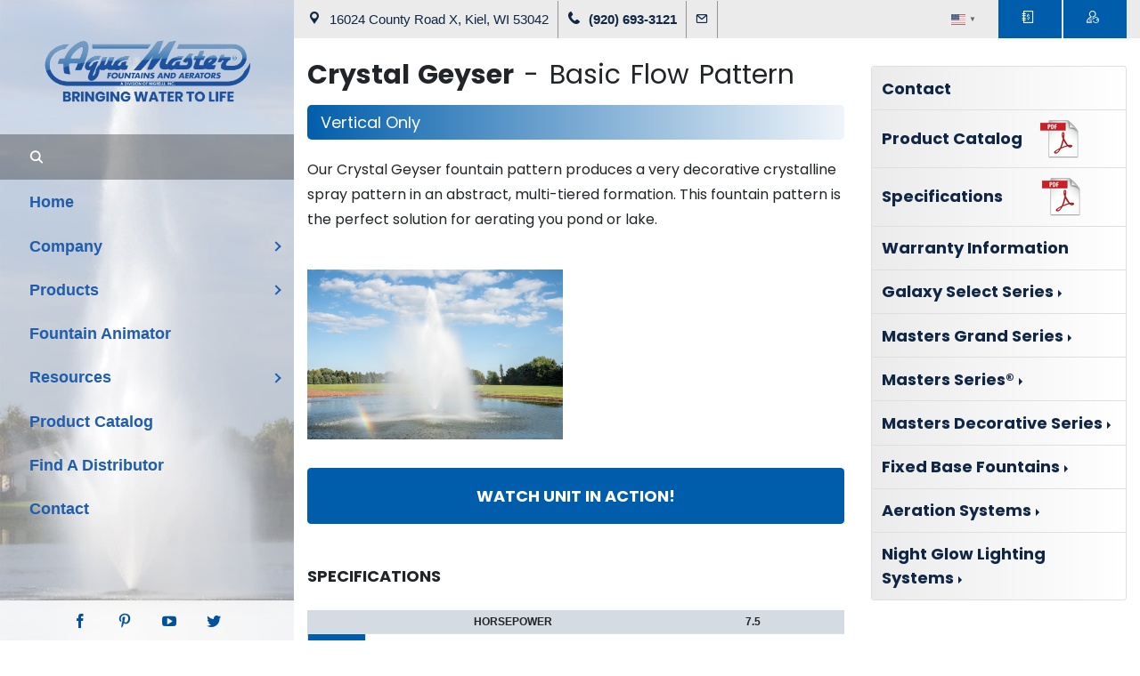

--- FILE ---
content_type: text/css
request_url: https://www.aquamasterfountains.com/wp-content/uploads/wtfdivi/wp_head.css?ver=1565296245
body_size: 124
content:
.et_pb_blurb_position_left .et_pb_main_blurb_image{width:96px !important}.et_pb_blurb_position_left img{height:96px !important}.et_pb_blurb_position_left .et-pb-icon{font-size:96px !important}.et_pb_slide_image,.et_pb_slide:first-child .et_pb_slide_image img.active{-webkit-animation-duration:0s !important;animation-duration:0s !important}.et_pb_slider:not(.et_pb_post_slider) .et-pb-controllers a{background-color:transparent;border:1px solid #fff}

--- FILE ---
content_type: text/css
request_url: https://www.aquamasterfountains.com/wp-content/plugins/our-staff/css/style.css?ver=6.4.7
body_size: 24
content:

.staff-list .list-group-item {
  padding-left: 50px;
}

.staff-list .list-group-item .icon {
  position: absolute;
  top: 12px;
  left: 20px;
  line-height: 1.5;
}


--- FILE ---
content_type: text/css
request_url: https://www.aquamasterfountains.com/wp-content/plugins/slick-slider/css/style.css?ver=6.4.7
body_size: 45
content:
.slide-content {
  background-position: center;
  background-size: cover;
  padding-top: 512px;
}

@media only screen and (max-width: 768px) {
  .slide-content {
    padding-top: 460px;    
  }
}


--- FILE ---
content_type: text/css
request_url: https://www.aquamasterfountains.com/wp-content/plugins/superfly-menu/css/superfly-menu.css?ver=6.4.7
body_size: 10197
content:
body {
    overflow-x: hidden;
}

.superfly-on #sfm-sidebar {
    display: block;
}
#sfm-sidebar ol, #sfm-sidebar ul {
    list-style: none;
}
#sfm-sidebar a {
    outline: 0;
}

#sfm-sidebar {
    margin: 0;
    padding: 0;
    border: 0;
    /*width: 250px;*/
    font-size: 100%;
    font: inherit;
    vertical-align: baseline;
    text-align: left;
    position: fixed;
    top: 0;
    bottom: 0;
    left: 0;
    min-height: 100%;
    line-height: 1;
    display: none;
    z-index: 3000001;
    -webkit-font-smoothing: antialiased;
    -moz-osx-font-smoothing: grayscale;
    /* text-rendering: optimizeLegibility; */
    /* -webkit-backface-visibility: hidden; */
    -webkit-transition: none;
    transition: none;
    -webkit-transition-delay: .05s;
    transition-delay: .05s;
    /* -webkit-tap-highlight-color: rgba(0,0,0,0); */
}


.sfm-sub-swipe #sfm-sidebar,
.sfm-sub-dropdown #sfm-sidebar {
    overflow: hidden;
}

#sfm-sidebar.sfm-transitions-enabled,
.sfm-sidebar-always #sfm-sidebar,
.sfm-view-level-custom,
.sfm-scroll-wrapper,
.sfm-transitions-enabled .sfm-sidebar-bg {
    -webkit-backface-visibility: hidden;
    -webkit-transition: -webkit-transform  0.25s cubic-bezier(0.215, 0.061, 0.355, 1), background  0.25s cubic-bezier(0.215, 0.061, 0.355, 1), opacity 0.2s cubic-bezier(0.215, 0.061, 0.355, 1);
    transition: transform  0.25s cubic-bezier(0.215, 0.061, 0.355, 1), background  0.25s cubic-bezier(0.215, 0.061, 0.355, 1), opacity 0.2s cubic-bezier(0.215, 0.061, 0.355, 1);
    -webkit-transition-delay: .05s;
    transition-delay: .05s;
}

.sfm-pos-right #sfm-sidebar {
    right: 0;
    left: auto;
}
/*html {
    overflow-x: hidden !important;
    position: relative !important;
}*/
body.sfm-sidebar-push > *,
body.sfm-sidebar-sub-push > *,
body.sfm-blur > *{
    -webkit-backface-visibility: hidden;
    transition: all 0.3s cubic-bezier(0.215, 0.061, 0.355, 1);
    -webkit-transition: all 0.3s cubic-bezier(0.215, 0.061, 0.355, 1);
    -webkit-transition-delay: .05s;
    transition-delay: .05s;
    /*position: relative;*/
}

@media only screen and (max-width: 585px) {
    .sfm-sidebar-always > * {
        -webkit-backface-visibility: hidden;
        transition: all 0.3s cubic-bezier(0.215, 0.061, 0.355, 1);
        -webkit-transition: all 0.3s cubic-bezier(0.215, 0.061, 0.355, 1);
        -webkit-transition-delay: .05s;
        transition-delay: .05s;
        /*position: relative;*/
    }
}

body.sfm-blur.sfm-body-pushed > * {
     -webkit-filter: blur(2px);
    filter: blur(2px);
}

body.sfm-blur #sfm-body-bg,
body.sfm-blur #sfm-sidebar,
body.sfm-blur #sfm-overlay-wrapper,
body.sfm-blur #sfm-mob-navbar {
     -webkit-filter: none;
     filter: none;
}

.sfm-style-full.sfm-body-pushed {
    /*overflow: hidden;*/
}


.sfm-style-full #sfm-sidebar {

}

.sfm-sidebar-slide #sfm-sidebar:not(.sfm-fully-hidden),
.sfm-sidebar-push #sfm-sidebar:not(.sfm-fully-hidden) {
    box-shadow: 0 0 35px 3px rgba(0, 0, 0, 0.33);
}

.sfm-style-skew.sfm-sidebar-slide #sfm-sidebar,
.sfm-sidebar-push.sfm-sidebar-slide #sfm-sidebar {
    box-shadow: none;
}

#sfm-sidebar.sfm-sidebar-exposed,
#sfm-sidebar.sfm-sidebar-exposed .sfm-menu-level-0 > li,
.sfm-sidebar-always #sfm-sidebar .sfm-menu-level-0 > li {
    -webkit-transform: translate(0,0) !important;
    transform: translate(0,0)!important;
    -webkit-transform: translate3d(0,0,0)!important;
    transform: translate3d(0,0,0)!important;
}

@media only screen and (min-width: 586px) {
    .sfm-pos-right .sfm-sidebar-always #sfm-sidebar {
        -webkit-transform: translate(0,0) !important;
        transform: translate(0,0)!important;
        -webkit-transform: translate3d(0,0,0)!important;
        transform: translate3d(0,0,0)!important;
    }
}
#sfm-sidebar .sfm-menu-level-0 > li {
    -webkit-transform: translate(-30px,0);
    transform: translate(-30px,0);
    -webkit-transform: translate3d(-30px,0,0);
    transform: translate3d(-30px,0,0);
}
.sfm-pos-right #sfm-sidebar .sfm-menu-level-0 > li {
    -webkit-transform: translate(30px,0);
    transform: translate(30px,0);
    -webkit-transform: translate3d(30px,0,0);
    transform: translate3d(30px,0,0);
}


#sfm-sidebar.sfm-compact-footer .sfm-social {
    margin-top: 30px;
    margin-bottom: 10px;
    position: relative;
}

@media screen and (max-width: 480px) {
    #sfm-sidebar.sfm-compact-header .sfm-logo img {
        max-height: 75px;
    }
}


@-webkit-keyframes item-in {
    from {
        left: -100%;
        opacity: 0;
    }
    to {
        left: 0;
        opacity: 1;
    }
}

@keyframes item-in {
    from {
        left: -100%;
        opacity: 0;
    }
    to {
        left: 0;
        opacity: 1;
    }
}
@media only screen and (max-width: 585px) {
    #sfm-sidebar:after {
        display: none;
    }
}
.sfm-view-pushed-1 #sfm-sidebar:after {
    z-index: -800;
}
.sfm-pos-right #sfm-sidebar:after {
    left: -3px;
    right: 0;
}

/***/

#sfm-marker {
    display: none !important;
}

.sfm-rollback {
    cursor: pointer;
    z-index: 3000000;
    opacity: 0;
    -ms-filter: "progid:DXImageTransform.Microsoft.Alpha(Opacity=100)";
    -webkit-backface-visibility: hidden;
    -webkit-transition: all 0.4s cubic-bezier(0.215, 0.061, 0.355, 1);
    transition: all 0.4s cubic-bezier(0.215, 0.061, 0.355, 1);
    -webkit-transition-delay: .05s;
    transition-delay: .05s;
    -webkit-font-smoothing: antialiased;
    color: #a4a4a4;
    font-size: 10px;
    height: 100%;
    line-height: 30px;
    /*padding-left: 10px;*/
    position: fixed;
    /*right: -40px;*/
    left: 0;
    top: 0px;
    text-align: center;
    text-transform: uppercase;
    width: 40px;
}

.superfly-on .sfm-rollback {
    opacity: 1;
}

.sfm-rollback.sfm-fixed {
    position: absolute;
}
.sfm-pos-right .sfm-rollback{
    right:0;
    left: auto;
}
@media only screen and (min-width: 586px) {
    .sfm-sidebar-always .sfm-rollback {
        display: none !important;
    }
}
.sfm-logo {
    text-align: center;
    position: absolute;
    top: 40px;
    left: 0;
    width: 100%;
    padding: 0 30px;
    box-sizing: border-box;
    z-index: 10000;
}
.sfm-logo img {
    max-width: 100%;
    display: inline-block;
}

.sfm-style-full .sfm-logo img {
    max-width: 200px;
}
#sfm-sidebar li.sfm-has-child-menu > ul.sfm-child-menu {
    display: none;
    box-sizing: border-box;
    /*Compatibility with Superfish*/
    position: relative !important;
    left: 0 !important;
    top:0 !important;
    width:100% !important;
    box-shadow: none !important;
}


#sfm-sidebar.sfm-compact .sfm-scroll-wrapper {
    height: 100%;
    -webkit-overflow-scrolling : touch;
}
#sfm-sidebar .sfm-scroll-wrapper {
    width: 100%;
    overflow: hidden;
    height: 100%;
    position: relative;
     z-index: 2;
}
#sfm-sidebar .sfm-scroll {
    width: 100%;
    padding-right: 30px;
    overflow: auto;
    overflow-x: hidden;
    height: 100%;
    box-sizing: content-box;
}

/*.sfm-style-skew #sfm-sidebar .sfm-menu li:after,*/
#sfm-sidebar .sfm-menu .sfm-chapter:after {
    display: none;
}

/*.sfm-style-skew #sfm-sidebar .sfm-menu li > a:before {
    background: none;
    display: none !important;
}*/

.sfm-pos-right .sfm-style-skew #sfm-sidebar .sfm-sidebar-close {
    float: right;
}

.sfm-pos-left .sfm-style-skew #sfm-sidebar .sfm-social {
    text-align: left;
}

.sfm-pos-right .sfm-style-skew #sfm-sidebar .sfm-social {
    text-align: right;
    left: initial;
    right: 0;
}
.sfm-style-skew #sfm-sidebar .sfm-nav {
    /*height: auto;*/
    max-height: none;
    margin-top: 0px;
}

.sfm-style-skew #sfm-sidebar.sfm-hl-text .sfm-nav a,
.sfm-style-skew #sfm-sidebar.sfm-hl-strike .sfm-nav a{
    padding-left: 0 !important;
    padding-right: 0 !important;
}

.sfm-pos-right .sfm-style-skew #sfm-sidebar .sfm-logo,
.sfm-pos-right .sfm-style-skew #sfm-sidebar .sfm-nav {
    clear: both;
}

/*
.sfm-pos-left .sfm-style-skew #sfm-sidebar .sfm-logo,
.sfm-pos-left .sfm-style-skew #sfm-sidebar .sfm-social,
.sfm-pos-left .sfm-style-skew #sfm-sidebar .sfm-menu li a,
.sfm-pos-left .sfm-style-skew #sfm-sidebar .sfm-menu .sfm-chapter {
    text-align: left;
}

.sfm-pos-right .sfm-style-skew #sfm-sidebar .sfm-logo,
.sfm-pos-right .sfm-style-skew #sfm-sidebar .sfm-social,
.sfm-pos-right .sfm-style-skew #sfm-sidebar .sfm-menu li a,
.sfm-pos-right .sfm-style-skew #sfm-sidebar .sfm-menu .sfm-chapter,
.sfm-pos-right .sfm-style-skew #sfm-sidebar .textwidget,
.sfm-pos-right .sfm-style-skew #sfm-sidebar .sfm-widget {
    text-align: right;
}
*/

.sfm-style-skew #sfm-sidebar.sfm-theme-bottom .sfm-menu {
    clear: both;
}
.sfm-style-skew #sfm-sidebar.sfm-theme-bottom .sfm-search-form {
    width: 75%;
    float: right;
}
.sfm-style-skew #sfm-sidebar.sfm-theme-bottom .sfm-logo {
    max-width: 75%;
}

/*.sfm-style-skew #sfm-sidebar .sfm-menu li a,
.sfm-style-skew #sfm-sidebar .sfm-chapter,
.sfm-style-skew #sfm-sidebar .sfm-widget-area {
    padding-left: 0 !important;
    padding-right: 0 !important;
}*/

/*.sfm-pos-left .sfm-style-skew #sfm-sidebar .sfm-social,*/
.sfm-pos-left .sfm-style-skew #sfm-sidebar .sfm-logo,
.sfm-pos-left .sfm-style-skew #sfm-sidebar.sfm-theme-top .sfm-nav,
.sfm-pos-left .sfm-style-skew.sfm-sidebar-always #sfm-sidebar .sfm-nav,
.sfm-pos-left .sfm-style-skew #sfm-sidebar.sfm-theme-bottom .sfm-nav,
.sfm-pos-left .sfm-style-skew #sfm-sidebar .sfm-copy {
    padding-left: 10%;
    /*width: auto;*/
}

.sfm-pos-left .sfm-style-skew #sfm-sidebar .sfm-logo {
    width: 100%;
}

.sfm-pos-left .sfm-style-skew #sfm-sidebar .sfm-social {
    /*padding-left: calc(10% - 9px);*/
}
/*.sfm-pos-right .sfm-style-skew #sfm-sidebar .sfm-social,*/
.sfm-pos-right .sfm-style-skew #sfm-sidebar.sfm-compact .sfm-logo,
.sfm-pos-right .sfm-style-skew #sfm-sidebar.sfm-sidebar-exposed.sfm-theme-top .sfm-nav,
.sfm-pos-right .sfm-style-skew.sfm-sidebar-always #sfm-sidebar .sfm-nav,
.sfm-pos-right .sfm-style-skew #sfm-sidebar.sfm-sidebar-exposed.sfm-theme-bottom .sfm-nav,
.sfm-pos-right .sfm-style-skew #sfm-sidebar.sfm-sidebar-exposed .sfm-copy {
    padding-right: 10%;
    padding-left: 0;
    /*width: auto;*/
}
.sfm-pos-right .sfm-style-skew #sfm-sidebar .sfm-social {
    /*padding-right: calc(10% - 9px);*/
}
.sfm-pos-right .sfm-style-skew #sfm-sidebar .sfm-logo {
    padding-left: 30px !important;
    float: right;
}
.sfm-style-skew #sfm-sidebar.sfm-theme-top .sfm-social {
    display: block;
    width: 100%;
}
.sfm-pos-right .sfm-style-skew #sfm-sidebar.sfm-theme-top .sfm-social {
    float: right;
}

.sfm-pos-left .sfm-theme-bottom .sfm-scroll{}

.sfm-style-full #sfm-sidebar .sfm-scroll {
    /*padding-right: 0;*/
    width: 100vw; /* fix for width calculation bug */
    position: relative;
}
/*
.sfm-style-full #sfm-sidebar .sfm-no-image {
    display: none;
}

.sfm-style-full .sfm-no-image + .sfm-nav {
    margin-top: 0 !important;
}
*/
#sfm-sidebar .sfm-nav {
    position: absolute;
    height: 100%;
    z-index: 999;
    min-height: 50vh;
    max-height: 100%;
    /*overflow: auto;*/
    /*overflow-x: hidden;*/
    width: 100%;
    top: 0;
    left: 0;
}
@media only screen and (max-width: 585px) {
    #sfm-sidebar .sfm-nav {
        min-height: 0 !important;
    }
}
#sfm-sidebar .sfm-scroll-wrapper::-webkit-scrollbar {
    display: none;
}

#sfm-sidebar ul {
    margin: 0;
    padding: 0;
}

#sfm-sidebar .sfm-va-middle {
    display: table-cell;
    vertical-align: middle;
    width: 100%;
    height: 100%;
    padding: 0 0 0 0;
    margin: 0;
    position: relative;
    z-index: 2222;
}

@media only screen and (max-width: 585px) {
    #sfm-sidebar .sfm-va-middle {
        display: block;
        height: auto;
        margin-top: 0px;
    }
}

#sfm-sidebar .sfm-menu-level-0 > li {
    opacity: 0;
    -webkit-transition: -webkit-transform 0.3s cubic-bezier(0.215, 0.061, 0.355, 1), opacity 0.4s cubic-bezier(0.215, 0.061, 0.355, 1);
    transition: transform 0.3s cubic-bezier(0.215, 0.061, 0.355, 1), opacity 0.4s cubic-bezier(0.215, 0.061, 0.355, 1);
}

#sfm-sidebar.sfm-sidebar-exposed .sfm-menu-level-0 > li, .sfm-sidebar-always #sfm-sidebar .sfm-menu-level-0 > li{
    opacity: 1;
}
#sfm-sidebar.sfm-sidebar-exposed .sfm-menu-level-0 .sfm-chapter {
    opacity: 0.75;
}
#sfm-sidebar.sfm-sidebar-exposed .sfm-menu-level-0 > li:nth-child(1) {
    transition-delay: .2s;
    -webkit-transition-delay: .2s;
}
#sfm-sidebar.sfm-sidebar-exposed .sfm-menu-level-0 > li:nth-child(2) {
    transition-delay: .25s;
    -webkit-transition-delay: .25s;
}
#sfm-sidebar.sfm-sidebar-exposed .sfm-menu-level-0 > li:nth-child(3) {
    transition-delay: .3s;
    -webkit-transition-delay: .3s;
}
#sfm-sidebar.sfm-sidebar-exposed .sfm-menu-level-0 > li:nth-child(4) {
    transition-delay: .35s;
    -webkit-transition-delay: .35s;
}
#sfm-sidebar.sfm-sidebar-exposed .sfm-menu-level-0 > li:nth-child(5) {
    transition-delay: .4s;
    -webkit-transition-delay: .4s;
}
#sfm-sidebar.sfm-sidebar-exposed .sfm-menu-level-0 > li:nth-child(6) {
    transition-delay: .45s;
    -webkit-transition-delay: .45s;
}
#sfm-sidebar.sfm-sidebar-exposed .sfm-menu-level-0 > li:nth-child(7) {
    transition-delay: .5s;
    -webkit-transition-delay: .5s;
}
#sfm-sidebar.sfm-sidebar-exposed .sfm-menu-level-0 > li:nth-child(8) {
    transition-delay: .55s;
    -webkit-transition-delay: .55s;
}
#sfm-sidebar.sfm-sidebar-exposed .sfm-menu-level-0 > li:nth-child(9) {
    transition-delay: .6s;
    -webkit-transition-delay: .6s;
}
#sfm-sidebar.sfm-sidebar-exposed .sfm-menu-level-0 > li:nth-child(10) {
    transition-delay: .65s;
    -webkit-transition-delay: .65s;
}
#sfm-sidebar.sfm-sidebar-exposed .sfm-menu-level-0 > li:nth-child(11) {
    transition-delay: .7s;
    -webkit-transition-delay: .7s;
}
sfm-sidebar.sfm-sidebar-exposed .sfm-menu-level-0 > li:nth-child(12) {
    transition-delay: .75s;
    -webkit-transition-delay: .75s;
}
#sfm-sidebar.sfm-sidebar-exposed .sfm-menu-level-0 > li:nth-child(13) {
    transition-delay: .8s;
    -webkit-transition-delay: .8s;
}
#sfm-sidebar.sfm-sidebar-exposed .sfm-menu-level-0 > li:nth-child(14) {
    transition-delay: .85s;
    -webkit-transition-delay: .85s;
}
#sfm-sidebar.sfm-sidebar-exposed .sfm-menu-level-0 > li:nth-child(15) {
    transition-delay: .9s;
    -webkit-transition-delay: .9s;
}
.sfm-style-full #sfm-sidebar .sfm-menu-level-0 > li {
    -webkit-transform: translate3d(0,0,0);
    transform: translate3d(0,0,0);
    transition-delay: 0s;
    -webkit-transition-delay: 0s;
    /* 5.0 */
    width: 100%;
}

.sfm-style-full #sfm-sidebar, .sfm-style-full #sfm-mob-navbar {
    -webkit-transform: translate3d(0,0,0) !important;
    transform: translate3d(0,0,0) !important;
}

#sfm-sidebar .sfm-menu li {
    text-align: center;
    text-transform: uppercase;
    cursor: pointer;
    margin: 0;
    position: relative;
    list-style: none;
    -webkit-tap-highlight-color: rgba(255, 255, 255, 0);
}

#sfm-sidebar .sfm-menu li a {
    white-space: nowrap;
    text-decoration: none;
    -webkit-transition: all 0.3s cubic-bezier(0.215, 0.061, 0.355, 1);
    transition: all 0.3s cubic-bezier(0.215, 0.061, 0.355, 1);
}

#sfm-sidebar .sfm-menu li a:after {
    transition: all 0.2s ease;
    content: '';
    background: rgba(255,255,255,0.05);
    position: absolute;
    top:0;
    left: 0;
    bottom: 0;
    right: 0;
    z-index: 0;
    opacity: 0;
}

#sfm-sidebar .sfm-menu li a:active:after {
    opacity: 1;
    transition: all 0s ease;
}

#sfm-sidebar .sfm-menu li i:before {
    display: block;
}

#sfm-sidebar .sfm-menu a img {
    vertical-align: middle;
    display: inline-block;
    margin: 0 14px 0 0;
    position: relative;
    right: 0;
    left: 0;
}

#sfm-sidebar .sfm-nav {
    display: table;
}

#sfm-sidebar .sfm-nav {
    /*min-height: 100%;*/
    /*overflow: hidden;*/
}

.sfm-pos-right .sfm-style-skew #sfm-sidebar .sfm-nav .sfm-menu-level-0 > li a img,
.sfm-pos-right .sfm-style-skew #sfm-sidebar .sfm-nav .sfm-menu-level-0 > li a > i {
    margin: 0 0 0 12px;
}

#sfm-sidebar .sfm-view .sfm-menu {
    padding: 0;
    margin: 0;
    /*display: table-cell;*/
    /*vertical-align: middle;*/
    width: 100%;
    /*height: 100%;*/
    /*new*/
    display: flex;
    flex-flow: column nowrap;
    /*flex-direction: column;*/
    align-items: center;
    justify-content: center;
    min-height: 100%;
}


#sfm-sidebar .sfm-view .sfm-menu li {
    text-align: center;
    cursor: pointer;
    width: 100%;
}

.sfm-sidebar-bg {
    position: absolute;
    height: 100%;
    top: 0;
    left: 0;
    z-index: -200;
}

#sfm-sidebar .sfm-view {
    position: absolute;
    overflow: hidden;
    height: 100%;
    top:0;
    -webkit-backface-visibility: hidden;
    backface-visibility: hidden;
    display: none;
}

#sfm-sidebar .sfm-view,
#sfm-sidebar .sfm-scroll {
    -webkit-transition: all 0.3s cubic-bezier(0.215, 0.061, 0.355, 1) .05s;
    transition: all 0.3s cubic-bezier(0.215, 0.061, 0.355, 1) .05s;
}

.superfly-on #sfm-sidebar .sfm-view {
    /*display: table;*/
    display: block;
}
.superfly-on #sfm-sidebar .sfm-view-level-custom {
    display: block;
}

#sfm-sidebar .sfm-view .sfm-back-parent {
    position: fixed;
    z-index: 1001;
    width: 100%;
    top: 0;
    display: none;
    padding-left: 16%;
    text-align: left !important;
}



.sfm-sub-swipe #sfm-sidebar .sfm-view .sfm-back-parent,
.sfm-sub-dropdown #sfm-sidebar .sfm-view-level-custom .sfm-back-parent {
   display: block;
}

#sfm-sidebar .sfm-view .sfm-back-parent:before {
    content: '';
    opacity: 0;
    position: absolute;
    top:0;
    bottom: 0;
    left: 0;
    right: 0;
    background: rgba( 255, 255, 255, 0.1 );
    -webkit-transition: all 0.15s cubic-bezier(0.215, 0.061, 0.355, 1);
    transition: all 0.15s cubic-bezier(0.215, 0.061, 0.355, 1);
}

#sfm-sidebar .sfm-view .sfm-back-parent:hover:before,
#sfm-sidebar .sfm-view .sfm-back-parent:focus:before {
    opacity: 1;
}

#sfm-sidebar .sfm-view-level-1 {
    position: absolute;
    height: 100%;
    width: 250px; /*default*/
    top: 0;
    left: 250px;
    background: #b5b5b5; /*default*/
    z-index: -300;
}

#sfm-sidebar .sfm-view-level-2 {
    width: 250px; /*default*/
    top: 0;
    left: 500px;
    background: #36939e; /*default*/
    z-index: -400;
}

#sfm-sidebar .sfm-view-level-3 {
    width: 250px; /*default*/
    top: 0;
    left: 750px;
    background: #9e466b; /*default*/
    z-index: -500;
}

#sfm-sidebar .sfm-view-level-1,
#sfm-sidebar .sfm-view-level-2,
#sfm-sidebar .sfm-view-level-3,
#sfm-sidebar .sfm-view-level-custom {
    opacity: 0;
}

.sfm-sub-swipe #sfm-sidebar .sfm-view-level-1,
.sfm-sub-swipe #sfm-sidebar .sfm-view-level-2,
.sfm-sub-swipe #sfm-sidebar .sfm-view-level-3,
.sfm-sub-swipe #sfm-sidebar .sfm-view-level-custom {
    opacity: 1;
}

.sfm-sub-swipe #sfm-sidebar .sfm-view-level-1 {
    z-index: 3;
}

.sfm-sub-swipe #sfm-sidebar .sfm-view-level-2 {
    z-index: 4;
}

.sfm-sub-swipe #sfm-sidebar .sfm-view-level-3 {
    z-index: 5;
}

/*always last child*/
.sfm-sub-swipe #sfm-sidebar .sfm-view-level-custom,
.sfm-sub-dropdown #sfm-sidebar .sfm-view-level-custom {
    z-index: 10;
}

.sfm-view-pushed-1 #sfm-sidebar .sfm-view-level-1,
.sfm-view-pushed-2 #sfm-sidebar .sfm-view-level-2,
.sfm-view-pushed-3 #sfm-sidebar .sfm-view-level-3 {
    -webkit-transform: translate3d(0,0,0) !important;
    transform: translate3d(0,0,0) !important;
    opacity: 1;
}

.sfm-view-pushed-custom #sfm-sidebar .sfm-view-level-custom {
    opacity: 1;
}

.sfm-sub-swipe #sfm-sidebar .sfm-view-level-1,
.sfm-sub-swipe #sfm-sidebar .sfm-view-level-2,
.sfm-sub-swipe #sfm-sidebar .sfm-view-level-3 {
    -webkit-transform: translate3d(0,0,0) !important;
    transform: translate3d(0,0,0) !important;
}

#sfm-sidebar .sfm-view .sfm-child-menu {
   display: none !important;
}

#sfm-sidebar .sfm-menu li > a:before {
    position: absolute;
    top: 0;
    left: 0;
    right: 0;
    content: "";
    bottom: 0;
    width: 0;
    z-index: 0;
    background: rgba(255,255,255,0.075);
    -webkit-transition: all 0.15s cubic-bezier(0.215, 0.061, 0.355, 1);
    transition: all 0.15s cubic-bezier(0.215, 0.061, 0.355, 1);
    -webkit-backface-visibility: hidden;
    backface-visibility: hidden;
    display: block !important;
}

#sfm-sidebar.sfm-hl-line .sfm-menu li:hover > a,
#sfm-sidebar.sfm-hl-line .sfm-menu li > a:focus,
#sfm-sidebar.sfm-hl-line .sfm-menu li.sfm-submenu-visible > a {
    background: rgba(0, 0, 0, 0.15);
}

#sfm-sidebar.sfm-hl-line .sfm-menu li > a:before {
    top: auto;
    bottom: -2px;
    height: 2px;
}

#sfm-sidebar .sfm-menu li a,
#sfm-sidebar .sfm-menu a span,
#sfm-sidebar .sfm-menu .la_icon,
#sfm-sidebar .sfm-menu a img {
    /*-webkit-transition: all 0.15s cubic-bezier(0.215, 0.061, 0.355, 1);*/
    /*transition: all 0.15s cubic-bezier(0.215, 0.061, 0.355, 1);*/
    z-index: 1;
}

@media only screen and (min-width: 586px) {
    #sfm-sidebar .sfm-menu li:hover > a:before,
    #sfm-sidebar .sfm-menu li > a:focus:before,
    #sfm-sidebar .sfm-menu li.sfm-active-item > a:before,
    #sfm-sidebar .sfm-menu li.sfm-active-smooth > a:before,
    .sfm-style-full #sfm-sidebar .sfm-menu li.sfm-active-item > a:before {
        width: 100%;
    }

    .sfm-pos-right #sfm-sidebar .sfm-menu li:hover > a:before,
    .sfm-pos-right #sfm-sidebar .sfm-menu li > a:focus:before,
    .sfm-pos-right #sfm-sidebar .sfm-menu li.sfm-active-item > a:before,
    .sfm-pos-right #sfm-sidebar .sfm-menu li.sfm-active-smooth > a:before {
        left: auto;
    }
}

.sfm-vertical-nav .sfm-sm-indicator {
    width: 42px;
}

#sfm-sidebar.sfm-underline-2 .sfm-menu li:after {
    border-bottom: 3px solid white;
    content: '';
    display: block;
    width: 0%;
    position: relative;
    bottom: -10px;
    -webkit-transition: all 0.3s cubic-bezier(0.215, 0.061, 0.355, 1);
    position: relative;
    -webkit-backface-visibility: hidden;
    backface-visibility: hidden;
    /*top: -6px;*/
}

#sfm-sidebar .sfm-menu li > a span {
    display: inline-block;
    vertical-align: middle;
    line-height: inherit;
    position: relative;
    right: 0;
    left: 0;
    z-index: 2;
    font-family: inherit !important;
    white-space: normal;
}
.sfm-navicon-button.la_icon_manager_custom_wrapper{
    /*padding: 8px 8px 0;*/
}
.la_icon_manager_custom{
    display: block;
    width: 20px;
    min-width: 20px;
    height: 20px;
    margin: -3px 10px -3px 0;
    background-position: 50% 50% !important;
    background-repeat: no-repeat !important;
    background-size: 80% !important;
    box-sizing: content-box;
}

#sfm-sidebar .sfm-menu .la_icon {
    margin-right: 12px;
    display: inline-block;
    vertical-align: middle;
    text-align: center;
    position: relative;
    z-index: 100;
}
#sfm-sidebar.sfm-iconbar .sfm-menu .la_icon{
    margin-left: auto;
    margin-right: auto;
}

#sfm-sidebar .sfm-sm-indicator i, #sfm-sidebar .sfm-sl {
    font-size: 75%;
    font-style: normal;
    text-transform: none;
}

#sfm-sidebar .sfm-sl {
    display: inline-block;
}

#sfm-sidebar i + br + .sfm-sl {
   margin-left: 2.05em;
}

#sfm-sidebar .sfm-menu li a {
  display: block;
  padding: 0 15px;
  margin: 0;
  box-sizing: border-box;
  position: relative;
}

.sfm-style-full #sfm-sidebar .sfm-menu li a {
    display: inline-block;
}

#sfm-overlay-wrapper {
    -webkit-backface-visibility: hidden;
    position: fixed;
    top: 0;
    bottom: 0;
    left: 0;
    right: 0;
    z-index: 999999;
    visibility: hidden;
}

#sfm-overlay {
    opacity: 0;
    -ms-filter: "progid:DXImageTransform.Microsoft.Alpha(Opacity=0)";
    background: #333;
    /*display: none;*/
    position: fixed;
    top: 0;
    bottom: 0;
    left: -500px;
    right: -500px;
    cursor: pointer;
    -webkit-transition: opacity 0.4s cubic-bezier(0.215, 0.061, 0.355, 1);
    transition: opacity 0.4s cubic-bezier(0.215, 0.061, 0.355, 1);
    -webkit-transition-delay: .05s;
    transition-delay: .05s;
    -webkit-backface-visibility: hidden;
    -webkit-transform:translate3d(0,0,0);
}

.sfm-body-pushed #sfm-overlay {
    -ms-filter: "progid:DXImageTransform.Microsoft.Alpha(Opacity=30)";
    /*z-index: 99999;*/

}

.sfm-label-hidden {
    display: none !important;
}

.sfm-style-skew #sfm-sidebar .sfm-search-form {
    margin-bottom: 15px;
}
/*

.sfm-pos-left .sfm-style-skew #sfm-sidebar .sfm-search-form {
    left: -7%;
}

.sfm-pos-right .sfm-style-skew #sfm-sidebar .sfm-search-form {
    right: -7%;
}
*/

#sfm-sidebar .sfm-search-form input[type=submit] {
    display: none;
}

#sfm-sidebar form,
#sfm-sidebar label {
    margin: 0;
    padding: 0;
}

#sfm-sidebar .sfm-search-form input[type=text] {
    border: 0;
    outline: 0;
    box-shadow: none;
    padding: 0;
    background-color: transparent;
    color: #fff;
    text-align: right;
    width: 100%;
    box-sizing: border-box;
    padding: 0 32px;
    font-weight: 200!important;
    appearance: none;
    -webkit-appearance: none;
    line-height: 100%;
}

.sfm-search-form {
    width: 100%;
    background: rgba(255,255,255,0.05);
    margin: 0;
    padding: 15px 0;
    position: relative;
}

#sfm-sidebar .sfm-search-form input[type=search]:focus {
    opacity: 1;
    outline:none !important;
}

#sfm-sidebar .search-field {

}

#sfm-sidebar .sfm-logo {
    opacity: 0;
    visibility: hidden;
    -webkit-transition: visibility 0s 0.3s, opacity 0.3s linear;
    transition: visibility 0s 0.3s, opacity 0.3s linear;
    -webkit-backface-visibility: hidden;
}

.sfm-sidebar-always #sfm-sidebar .sfm-logo {
    opacity: 1;
    visibility: visible;
}

.sfm-sidebar-always #sfm-sidebar {
    opacity: 0;
}

#sfm-sidebar.sfm-sidebar-exposed .sfm-logo {
    opacity: 1;
    visibility: visible;
    -webkit-transition: opacity 0.3s linear;
    transition: opacity 0.3s linear;
}

#sfm-sidebar .sfm-search-form label {
    position: relative;
    display: block;
    margin-top: 20px;
}

#sfm-sidebar .sfm-search-form span {
    position: absolute;
    width: 16px;
    height: 16px;
    top: 15px;
    /*left: 20px;*/
    left: 10%;
    font-family: sfm-icomoon;
    font-style: normal;
    font-weight: normal;
    font-variant: normal;
    text-transform: none;
    line-height: 16px;
    font-size: 16px;
    color: white;
    /*background-image: url("../img/search@2x.png");*/
    /*background-position: 80% center;*/
    /*background-repeat: no-repeat;*/
    /*background-size: 16px 16px;*/
    cursor: pointer;
}

#sfm-sidebar .sfm-search-form span:after {
    content: '\e905';
}

#sfm-sidebar .sfm-social {
    display: block;
    position: absolute;
    padding-top: 10px;
    bottom: 0px;
    left: 0;
    width: 100%;
    /*min-height: 75px;*/
    text-align: center;
    overflow: hidden;
    z-index: 1000;
    box-sizing: content-box;
    margin-bottom: 20px;
}

.sfm-style-toolbar #sfm-sidebar .sfm-social {
    padding: 0 !important;
}

#sfm-sidebar.sfm-widget-bottom .sfm-social {
    bottom: 20px;
}

#sfm-sidebar .sfm-copy {
    position: absolute;
    bottom: 0;
    z-index: 1001;
    margin-bottom: 10px;
    width: 100%;
    box-sizing: border-box;
}


#sfm-sidebar .sfm-social:empty {
    display: none !important;
}

#sfm-sidebar .sfm-social li {
    list-style: none;
    display: inline-block;
    width: 45px;
    height: 45px;
    margin-left: 5px;

}

#sfm-sidebar .sfm-social a:after {
    content: '';
    position: absolute;
    left: 0;
    top: 0;width: 100%;
    height: 100%;
    border-radius: 50%;
    background: #3b5998;
    transform: scale(0,0);
}

#sfm-sidebar .sfm-social a:before , #sfm-sidebar .sfm-social a:after {
    -webkit-backface-visibility: hidden;
    -webkit-transition: transform 0.15s cubic-bezier(0.215, 0.061, 0.355, 1);
    transition: transform 0.15s cubic-bezier(0.215, 0.061, 0.355, 1);
}

#sfm-sidebar .sfm-social li:hover a:after,
#sfm-sidebar .sfm-social li a:focus:after {
    transform: scale(1,1);
}

#sfm-sidebar .sfm-social-abbr li:hover a:after,
#sfm-sidebar .sfm-social-abbr li a:focus:after {
    opacity: 1;
}

#sfm-sidebar .sfm-social li:hover a:before,
#sfm-sidebar .sfm-social li a:focus:before {
     text-shadow: rgba(0,0,0,0.05) 1px 1px,
     rgba(0,0,0,0.05) 2px 2px,
     rgba(0,0,0,0.05) 3px 3px,
     rgba(0,0,0,0.05) 4px 4px,
     rgba(0,0,0,0.05) 5px 5px, rgba(0,0,0,0.05) 6px 6px/*,
     #2b56a2 7px 7px, #2d59a8 8px 8px, #2e5cad 9px 9px, #305fb3 10px 10px*/;
}

#sfm-sidebar .sfm-social-abbr a:before {
    display: none;
}

#sfm-sidebar .sfm-social-abbr a:after {
    z-index: 0;
    border-radius: 0;
    top: 0;
    background: rgba(255, 255, 255, 0.1) !important;
    -webkit-transform: scale(0.8,0.8);
    transform: scale(0.8,0.8);
    opacity: 0;
    /*-webkit-transition: none;*/
    /*transition: none;*/
}

#sfm-sidebar .sfm-social-abbr a span {
    position: relative;
    z-index: 1;
}

#sfm-sidebar .sfm-social-icons a span {
    display: none;
}

#sfm-sidebar .sfm-social li:first-child {
    margin-left: 0;
}

#sfm-sidebar .sfm-social li a{
    display: inline-block;
    width: 100%;
    height: 100%;
    position: relative;
    z-index: 1;
    text-align: center;
    vertical-align: top;
    -webkit-transition: none;
    transition: none;
    text-decoration: none !important;
}

#sfm-sidebar .sfm-social li a:hover,
#sfm-sidebar .sfm-social li a:focus {
    text-decoration: none !important;
}

#sfm-sidebar .sfm-menu li a {
    word-break: break-word;
}

#sfm-sidebar [class*="sfm-icon-"] a, .sfm-view-level-custom:before  {
    font-family: 'sfm-icomoon';
    speak: none;
    font-style: normal;
    font-weight: normal;
    font-variant: normal;
    text-transform: none;
    line-height: 16px;
    font-size: 16px;
    color: white;
    position: relative;
    /* Better Font Rendering =========== */
    -webkit-font-smoothing: antialiased;
    -moz-osx-font-smoothing: grayscale;
}

#sfm-sidebar .sfm-social-abbr a {
    line-height: 45px;
    font-size: 22px;
}

#sfm-sidebar [class*="sfm-icon-"] a:before {
    position: relative;
    top: 50%;
    margin: 0 auto;
    top: 15px;
    z-index: 2;
}
#sfm-sidebar.sfm-iconbar [class*="sfm-icon-"] a:before {
    top: 12px;
}

#sfm-sidebar .sfm-social-icon li:hover a,
#sfm-sidebar .sfm-social-icon li a:focus {
    color: white;
}
#sfm-sidebar .sfm-social-abbr li:hover a,
#sfm-sidebar .sfm-social-abbr li a:focus {
    opacity: 0.75;
}

.sfm-social:after {
    content: '';
    position: absolute;
    bottom: 0;
    width: 100%;
    left: 0;
    text-align: center;
}


#sfm-sidebar .sfm-icon-twitter a:before,
#sfm-sidebar .sfm-icon-gplus a:before {
    /*left: 12px;*/
}

.sfm-icon-gplus a {
    font-size: 23px !important;
}

.sfm-icon-gplus a:before {
    content: "\e900";
}
.sfm-icon-facebook a:before {
    content: "\e601";
}
.sfm-icon-twitter a:before {
    content: "\e602";
}
.sfm-icon-instagram a:before {
    content: "\e906";
}
.sfm-icon-pinterest a:before {
    content: "\e605";
}
.sfm-icon-flickr a:before {
    content: "\e105";
}
.sfm-icon-dribbble a:before {
    content: "\e106";
}
.sfm-icon-youtube a:before {
    content: "\f16a";
}
.sfm-icon-vimeo a:before {
    content: "\e104";
}
.sfm-icon-linkedin a:before {
    content: "\e109";
}
.sfm-icon-soundcloud a:before {
    content: "\f1be";
}
.sfm-icon-email a:before {
    content: "\e907";
}
.sfm-icon-rss a:before {
    content: "\e102";
}
.sfm-icon-skype a:before {
    content: "\f17e";
}

#sfm-sidebar .sfm-icon-facebook a:after {
    background: #3b5998;
}
#sfm-sidebar .sfm-icon-twitter a:after {
    background: #5E9FCA;
}
#sfm-sidebar .sfm-icon-instagram a:after {
    background: #405de6;
}
#sfm-sidebar .sfm-icon-pinterest a:after {
    background: #820a0f;
}
#sfm-sidebar .sfm-icon-linkedin a:after {
    background: #0077b5;
}
#sfm-sidebar .sfm-icon-gplus a:after {
    background: #dd4b39;
}
#sfm-sidebar .sfm-icon-dribbble a:after {
    background: #ea4c89;
}
#sfm-sidebar .sfm-icon-youtube a:after {
    background: #cd201f;
}
#sfm-sidebar .sfm-icon-vimeo a:after {
    background: #1ab7ea;
}
#sfm-sidebar .sfm-icon-soundcloud a:after {
    background: #ff8800;
}
#sfm-sidebar .sfm-icon-email a:after {
    background: #ea4335;
}
#sfm-sidebar .sfm-icon-skype a:after {
    background: #00aff0;
}
#sfm-sidebar .sfm-icon-rss a:after {
    background: #f26522;
}

.sfm-body-float {
    float: left;
    width: 100%;
}

#sfm-body-bg {
    position: absolute;
    z-index: 0;
    top: 0;
    left: 0;
    right: 0;
    bottom: 0;
    min-width: 100%;
    min-height: 100%;
    overflow: hidden;
    -webkit-backface-visibility: hidden;
    /*-webkit-transform: translateZ(0)*/
}


/* Navicon */
.sfm-navicon-button {
    display: inline-block;
    position: absolute;
    /* z-index: 3000002; */
    left: 0;
    padding: 8px 8px 16px;
    padding: 0;
    margin: 0;
    transition: 0.25s;
    cursor: pointer;
    text-decoration: none !important;
    -webkit-touch-callout: none;
    -webkit-user-select: none;
    -moz-user-select: none;
    -ms-user-select: none;
    user-select: none;
    transition: all 0.3s ease;
}

.sfm-navicon-button {
    top: 50%;
    /*margin-top: -20px;*/
}

.sf-label-hidden .sfm-navicon-button{
    display: none;
}
.sfm-label-metro .sfm-navicon-button{
   background: #000000;
}
.sfm-label-metro .sfm-navicon,
.sfm-label-metro .sfm-navicon:before,
.sfm-label-metro .sfm-navicon:after {
    border-radius: 0 !important;
    height: 2px;
}

.sfm-label-metro .sfm-navicon,
#sfm-mob-navbar .sfm-navicon,
.sfm-label-metro .sfm-navicon:after,
#sfm-mob-navbar .sfm-navicon:after,
.sfm-label-metro .sfm-navicon:before,
#sfm-mob-navbar .sfm-navicon:before  {
   background: white;
   z-index: 1;
}

#sfm-mob-navbar {
    display: none;
}

#sfm-mob-navbar .sfm-navicon-button:after {
    display: none !important;
}

.sfm-label-square .sfm-navicon-button,
.sfm-label-rsquare .sfm-navicon-button,
.sfm-label-circle .sfm-navicon-button {
    /*padding: 0 0 8px 0;*/
    border: 3px solid;
    /*margin-left: 10px;*/
}

#sfm-sidebar .sfm-label-square .sfm-navicon,
#sfm-sidebar .sfm-label-rsquare .sfm-navicon,
#sfm-sidebar .sfm-label-circle .sfm-navicon {
    /*width: 24px;*/
}

.sfm-label-rsquare .sfm-navicon-button {
    border-radius: 8px;
}

.sfm-label-circle .sfm-navicon-button {
    border-radius: 50%;
}

.sfm-pos-right .sfm-label-square .sfm-navicon-button,
.sfm-pos-right .sfm-label-rsquare .sfm-navicon-button,
.sfm-pos-right .sfm-label-circle .sfm-navicon-button {
    margin-right: 20px;
    margin-left: 0;
}

#sfm-sidebar .sfm-label-square .sfm-navicon,
#sfm-sidebar .sfm-label-square .sfm-navicon:after,
#sfm-sidebar .sfm-label-square .sfm-navicon:before {
    border-radius: 0;
}


.sfm-pos-right .sfm-navicon-button{
    /*left: -20px;*/
    right: 0;
    left: auto;
}
/*.sf_label_default:hover .sfm-navicon{
    transform: translate(-5%);
}
.sf_label_default:hover .sfm-navicon:before,
.sf_label_default:hover .sfm-navicon:after{
    transform: translate(7%);
}*/

.sf_label_default:hover .sfm-navicon:before,
.sf_label_default:focus .sfm-navicon:before {
    transform: translateY(2px);
}

.sf_label_default:hover .sfm-navicon:after,
.sf_label_default:focus .sfm-navicon:after {
    transform: translateY(-2px);
}

.sfm-pos-right .sfm-label-none .sfm-navicon-button{
    /*left: -40px;*/
}

.sfm-navicon-button .sfm-navicon:before,
.sfm-navicon-button .sfm-navicon:after {
    transition: 0.25s;
}

.sfm-navicon-button:focus,
.sfm-navicon-button:hover {
    transition: 0.5s;
    opacity: 1;
    outline: none;
}
.sfm-navicon-button:hover .sfm-navicon:before,
.sfm-navicon-button:focus .sfm-navicon:before,
.sfm-navicon-button:hover .sfm-navicon:after,
.sfm-navicon-button:focus .sfm-navicon:after {
    transition: 0.25s;
}

.sfm-navicon-button .sf_label_icon{
    margin: 0 auto;
    font-size: 24px;
    padding: 10%;
}
.sfm-navicon-button .sf_label_icon:before{
    display: block;
    /*perspective: 1;*/
    vertical-align: middle;
    vertical-align: -webkit-baseline-middle;
    position: relative;
    top: 50%;
    transform: translateY(-50%);
}

.sfm-navicon {
    margin: 18px 8px 8px 8px;
    position: absolute;
    top: 50%;
    left: 0;
    width: 60%;
    height: 3px;
    background: #e7e6dd;
    -webkit-transition: all 0.3s cubic-bezier(.17,.67,.3,1.33);
    transition: all 0.3s cubic-bezier(.17,.67,.3,1.33);
    -webkit-backface-visibility: hidden;
    backface-visibility: hidden;
    margin: -1px 20%;
}

.sfm-label-none .sfm-navicon, .sfm-label-text .sfm-navicon {
    /*width: 24px;*/
    height: 3px;
}

.sfm-navicon:after, .sfm-navicon:before, .sfm-sidebar-close:before, .sfm-sidebar-close:after {
    display: block;
    content: "";
    width: 100%;
    height: 3px;
    background: #e7e6dd;
    position: absolute;
    left: 0;
    z-index: -1;
    -webkit-transition: all 0.25s 0.25s;
    transition: all 0.25s 0.25s;
}

.sfm-sidebar-close:before, .sfm-sidebar-close:after{
    -webkit-transition: all 0.25s ease;
    transition: all 0.25s ease;
    width: 24px;
}

.sfm-label-none .sfm-navicon:after,
.sfm-label-none .sfm-navicon:before {
    /*width: 24px;*/
    height: 3px;
}

.sfm-navicon:after {
    top: -8px;
}
.sfm-navicon:before {
      top: 8px;
  }

.sfm-sidebar-close:before, .sfm-sidebar-close:after {
    top: 30px;
    left: 14px;
}
/*.sfm-pos-right .sfm-sidebar-close:before, .sfm-pos-right .sfm-sidebar-close:after{
    left: initial;
    right: 14px;
}*/

/*.sfm-navicon-button:hover .sfm-navicon {
    width: 70% !important;
    margin-right: 2px !important;
}*/

.sfm-label-text .sfm-navicon:after,
.sfm-label-none .sfm-navicon:after {
    top: -8px;
}
.sfm-label-text .sfm-navicon:before,
.sfm-label-none .sfm-navicon:before {
    top: 8px;
}

.sfm-open {
    opacity: 0 !important;
}

.sfm-open:not(.steps) .sfm-navicon:before,
.sfm-open:not(.steps) .sfm-navicon:after {
    top: 0 !important;
}

.sfm-open .sfm-navicon:before,
.sfm-open .sfm-navicon:after {
    transition: 0.3s;
    -webkit-backface-visibility: hidden;
    backface-visibility: hidden;
}

/* × and + */
.sfm-open.x .sfm-navicon {
    background: transparent !important;
}

.sfm-open.x .sfm-navicon:after, .sfm-sidebar-close:after  {
    -webkit-transform: rotate(45deg)!important;
    transform:  rotate(45deg)!important;
}

.sfm-open.x .sfm-navicon:before, .sfm-sidebar-close:before {
    -webkit-transform: rotate(-45deg)!important;
    transform:  rotate(-45deg)!important;
}

.sfm-sidebar-close:hover:before,
.sfm-sidebar-close:focus:before {
    -webkit-transform: rotate(45deg)!important;
    transform:  rotate(45deg)!important;
}

.sfm-sidebar-close:hover:after,
.sfm-sidebar-close:focus:after {
    -webkit-transform: rotate(135deg)!important;
    transform:  rotate(135deg)!important;
}

.sfm-inner-fixed {
    -webkit-transition: none;
    transition: none;
}

.sfm-has-child-menu > a {
    position: relative;
}

.sfm-sm-indicator  {
    display: none;
    top: 0;
    bottom: 0;
    right: 0;
    -webkit-backface-visibility: hidden;
    color: inherit;
    position: absolute;
    /*top: 50%;*/
    /*margin: -.7em 0 0 0;*/
    width: 42px;
    -webkit-transition: all 0.3s cubic-bezier(0.215, 0.061, 0.355, 1);
    background: none;
    z-index: 3;
}

.sfm-indicators .sfm-sm-indicator {
    display: inline-block;
}
#sfm-sidebar .sfm-sm-indicator i {
  /*  font-family: 'sfm-icomoon';
    -webkit-font-smoothing: antialiased;
    -moz-osx-font-smoothing: grayscale;
    font-size: 12px;
    vertical-align: middle;
    speak: none;
    font-style: normal;
    font-weight: normal;
    font-variant: normal;
    text-transform: none;
    display: inline-block;
    color: inherit;
    position: absolute;
    top: 50%;
    left: 0;
    margin: -.7em 0 0 0;
    width: 100%;
    text-align: center;*/
    box-sizing: content-box;
    width: 6px;
    height: 6px;
    -webkit-transition: -webkit-transform 0.3s;
    transition: transform 0.3s;
    -webkit-transition-timing-function: cubic-bezier(0.68, -0.55, 0.265, 1.55);
    border-top: 2px solid #fff;
    border-right: 2px solid #fff;
    position: relative;
    display: block;
    top: 50%;
    left: 50%;
    margin: -3px 0 0 -3px;
    -webkit-transform: rotate(45deg);
    transform: rotate(45deg);
}
/*
.sfm-pos-right #sfm-sidebar .sfm-back-parent .sfm-sm-indicator i,
.sfm-pos-right #sfm-sidebar .sfm-back-parent .sfm-sm-indicator i,*/
.sfm-pos-right #sfm-sidebar.sfm-vertical-nav .sfm-sm-indicator i {
    -webkit-transform: rotate(45deg);
    transform: rotate(45deg);
}

.sfm-pos-right .sfm-sub-flyout #sfm-sidebar .sfm-sm-indicator i,
#sfm-sidebar .sfm-back-parent .sfm-sm-indicator i {
    -webkit-transform: rotate(225deg);
    transform: rotate(225deg);
}

/*.sfm-pos-left */#sfm-sidebar .sfm-back-parent .sfm-sm-indicator {
    display: inline-block;
    left: 3%;
}

#sfm-sidebar .sfm-back-parent span {
    display: inline-block;
    padding-left: 2px;
    font-size: 75%;
}

/*.sfm-pos-right  #sfm-sidebar .sfm-back-parent span {
    padding-right: 18px;
}*/

/*.sfm-pos-right #sfm-sidebar .sfm-back-parent .sfm-sm-indicator {
    left: auto;
    right: 0;
}*/

#sfm-sidebar .sfm-submenu-visible > a > .sfm-sm-indicator > i {
    -webkit-transform: rotate(135deg) !important;
    transform: rotate(135deg) !important;
}

.sfm-style-full .sfm-sm-indicator {
   right: auto !important;
}

.sfm-style-full #sfm-sidebar .sfm-menu li > a span {
    vertical-align: top;
}

.sfm-style-full #sfm-sidebar .sfm-social {
    /*border-top: 1px solid rgba(107, 107, 107, 0.21);*/
}

.sfm-style-full #sfm-sidebar .sfm-social {
    margin-bottom: 10px;
}

.sfm-style-full #sfm-sidebar .sfm-nav {
    min-height: 0;
    max-height: none;
    height: auto;
    margin: 30px 0;
}

.sfm-style-full .sfm-sm-indicator {
    width: 35px;
}


.sfm-style-full #sfm-sidebar .sfm-logo {
    /*margin-top: 30px;*/
    padding: 3rem;
}

.sfm-style-full #sfm-sidebar .sfm-sm-indicator i:after {
    /*content: '\e902' !important;*/
}

.sfm-style-full #sfm-sidebar .sfm-submenu-visible > a .sfm-sm-indicator i:after {
    /*content: '\e903' !important;*/
}

.sfm-style-full .sfm-menu .sfm-sm-indicator,
.sfm-style-full .sfm-child-menu  {
    background: transparent !important;
}

.sfm-style-full .sfm-child-menu li a {
    /*color: inherit !important;*/
}

.sfm-style-full .sfm-sidebar-close {
    position: absolute;
    z-index: 10001;
}

.sfm-style-full.sfm-body-pushed .sfm-navicon-button {
    transform: translateX(-100%);
    opacity: 0;
}
.sfm-pos-right .sfm-style-full.sfm-body-pushed .sfm-navicon-button {
    transform: translateX(100%);
    opacity: 0;
}

.sfm-style-full.sfm-ui-shown {

}

.sfm-has-child-menu > a {
    padding-right: 48px;
    padding-left: 48px;
}

.sfm-pos-right .sfm-has-child-menu > a {
    padding-left: 48px;
    padding-right: 48px;
}

#sfm-sidebar.sfm-test-mode:before {
    position: absolute;
    content: 'Test mode ON';
    top: 0;
    color: #ffffff;
    background: #b90000;
}

.sfm-pos-right .sfm-sub-flyout .sfm-sm-indicator {
    right: auto;
    left: 0;
}


#sfm-sidebar .sfm-child-menu > li:hover > a,
#sfm-sidebar .sfm-child-menu > li > a:focus,
#sfm-sidebar .sfm-child-menu > li.sfm-submenu-visible > a {
    box-shadow: 4px 0px rgba(0, 0, 0, 0.35) inset;
}

#sfm-sidebar .sfm-menu li.sfm-submenu-visible > a:before {
    display: none !important;
}

/*.sfm-pos-left .sfm-indicators .sfm-sm-indicator i:after {
    content: '\e612';
}

.sfm-pos-right .sfm-indicators .sfm-sm-indicator i:after {
    content: '\e60f';
}*/

#sfm-sidebar .sfm-widget-area {
    padding: 15px;
}
#sfm-sidebar .widget{
    padding: 0;
    margin: 0;
}

#sfm-sidebar .sfm-widget-area:empty {
    display: none;
}

.sfm-menu-level-0 + * {
    /*display: table-row;*/
}

#sfm-sidebar .sfm-view-level-custom {
    /*visibility: hidden;*/
    display: block;
    box-sizing: border-box;
    padding: 0;
    margin: 0;
    overflow: hidden;
    width: 100%;
    box-sizing: content-box;
    background: #e2e2e2;
    z-index: -1000;
    -webkit-transform: translate(0,0);
    transform: translate(0,0);
    -webkit-transform: translate3d(0,0,0);
    transform: translate3d(0,0,0);
    /*-webkit-transition: none;*/
    /*transition: none;*/
}

.sfm-nav-back #sfm-sidebar .sfm-view-level-custom{
    -webkit-transition: all 0.4s cubic-bezier(0.215, 0.061, 0.355, 1) .05s, right 0s ease 0s, left 0s ease 0s;
    transition: all 0.4s cubic-bezier(0.215, 0.061, 0.355, 1) .05s, right 0s ease 0s, left 0s ease 0s;
}


/*new*/

.sfm-pos-left #sfm-sidebar .sfm-view-level-custom {
    right: 0;
}
.sfm-pos-right #sfm-sidebar .sfm-view-level-custom {
    left: 0;
}

#sfm-sidebar.sfm-vertical-nav .sfm-view-level-custom {
    /*opacity: 0;*/
}

#sfm-sidebar .sfm-view-level-custom.sfm-modal {
    position: fixed;
    top:0;
    bottom: 0;
    left: 0;
    right: 0;
    z-index: 3000000;
    padding-top: 30px;
    -webkit-transform: none !important;
    transform: none !important;
}

.sfm-pos-right #sfm-sidebar .sfm-view-level-custom.sfm-modal {
    right: 0;
    left: auto;
}

@media only screen and (min-width: 812px) {
    .sfm-style-full #sfm-sidebar .sfm-view-level-custom {
        top:15%;
        height: 70%;
        left: 30%;
        right: 30%;
        padding: 30px;
        width: auto;
        overflow: auto;
        border-radius: .25em .25em .4em .4em;
        box-shadow: 0 0 20px 2000px rgba(0, 0, 0, 0.3); /* cheap backdrop */
        transform: scale(1.1, 1.1);
    }

    .sfm-style-full #sfm-sidebar .sfm-view-level-custom.sfm-modal {
        transform: scale(1, 1);
    }

    #sfm-sidebar .sfm-view-level-custom.sfm-modal:before {
        content: '';
        position: absolute;
    }

    .sfm-style-full .sfm-custom-content.sfm-active {
        height: auto;
    }
}


#sfm-sidebar .sfm-view-level-custom .sfm-close {
    display: none;
}

#sfm-sidebar .sfm-view-level-custom.sfm-modal .sfm-close {
    display: block;
}

#sfm-sidebar .sfm-view-level-custom.sfm-modal .sfm-close:before {
    font-family: 'sfm-icomoon';
    content: '\e607';
    font-size: 32px;
    padding: 7px;
    color: #333 !important;
    background: rgba(255,255,255,0.2);
    position: absolute;
    right: 0;
    top:  0;
    cursor: pointer;
}

.sfm-custom-content {
    position: fixed;
    opacity: 0;
    visibility: hidden;
    overflow-y: auto;
    overflow-x: hidden;
    padding: 0 30px 0 0;
    box-sizing: content-box;
}

.sfm-custom-content.sfm-active {
    position: relative;
    z-index: 1000;
    visibility: visible;
    opacity: 1;
    height: 100%;
    -webkit-transition: opacity 0.4s ease-in-out;
    transition: opacity 0.4s ease-in-out;
}

.sfm-sub-flyout .sfm-custom-content.sfm-vert-align {
    top: 50%;
    -webkit-transform: translateY(-50%);
    transform: translateY(-50%);
    height: auto;
}

.sfm-content-wrapper > img {
    max-width: 100% !important;
}

.sfm-logo:empty {
    display: none !important;
}

.sfm-content-wrapper {
    padding: 30px;
    box-sizing: border-box;
}

.sfm-title h3 {
    font-size: 28px;
    font-weight: 400;
    color: #FFF;
    margin: 20px 0 10px 0;
}

.sfm-title h4 {
    font-size: 18px;
    font-weight: 300;
    color: #AAA;
    margin: 0px 0 30px 0;
}

.sfm-title h3, .sfm-title h4 {
    /*padding: 0 20px;*/
    font-family: inherit;
}

#sfm-sidebar .sfm-menu li, #sfm-sidebar .sfm-menu  {
    float: none !important;
    line-height: 1 !important;
}

#sfm-sidebar .sfm-chapter {
    display: block;
    text-transform: uppercase;
    font-weight: bold;
    opacity: 0.75;
    cursor: default !important;
}

.sfm-chapter div {
    display: inline-block;
    /*border-bottom: 2px solid currentColor;*/
}

@media only screen and (max-width: 585px) {
    .sfm-style-full #sfm-sidebar .sfm-menu {
        margin-top: 0px;
    }
}

.sfm-style-full .sfm-sl,
.sfm-style-full #sfm-sidebar .la_icon,
.sfm-style-full #sfm-sidebar > .sfm-view {
   display: none !important;
}

.sfm-style-full #sfm-sidebar > .sfm-view-level-custom {
    display: block !important;
}

/*.sfm-body-pushed .sfm-navicon-button {*/
    /*transform: translateX(-100%);*/
/*}*/

.sfm-sidebar-close {
    position: relative;
    top: 0px;
    width: 60px;
    height: 50px;
    left: 0px;
    cursor: pointer;
    z-index: 10001;
}
/*.sfm-pos-right .sfm-sidebar-close {
    float: right;
    margin-bottom: 30px;
    position: relative;
}*/
.sfm-pos-right .sfm-logo {
    clear: both;
}

#sfm-mob-navbar img {
    opacity: 1;
    -webkit-transition: opacity 0.2s ease-in-out;
    transition: opacity 0.2s ease-in-out;
}
.sfm-body-pushed #sfm-mob-navbar img {
    opacity: 0;
}

@media only screen and (min-width: 586px) {
    .sfm-sidebar-always .sfm-sidebar-close {
        display: none;
    }
}

.sfm-sidebar-always #sfm-sidebar .sfm-logo,
.sfm-sidebar-always #sfm-sidebar.sfm-compact .sfm-logo {
    margin-top: 40px;
}

.sfm-iconbar {
    box-shadow: -5px 0px 22px rgba(0,0,0,0.25);
}

#sfm-sidebar.sfm-iconbar .sfm-chapter,
#sfm-sidebar.sfm-iconbar .sfm-widget-area,
#sfm-sidebar.sfm-iconbar .sfm-title,
.sfm-iconbar .sfm-social:after,
.sfm-iconbar .sfm-search-form,
.sfm-iconbar .sfm-sm-indicator {
    display: none;
}

#sfm-sidebar.sfm-iconbar .sfm-menu-level-0 li a {
    padding-left: 0 !important;
    padding-right: 0 !important;
    /*text-align: center;*/
    /*font-size: 14px !important;*/
}

#sfm-sidebar.sfm-iconbar .sfm-menu-level-0 li > a span {
    display: block;
    padding: 0 5px;
}

#sfm-sidebar.sfm-iconbar .sfm-menu-level-0 a img {
    margin: 0 0 10px 0;
}

.sfm-iconbar .la_icon {
    font-size: 34px;
    margin-bottom: 10px;
    display: block;
}

#sfm-sidebar.sfm-iconbar .sfm-social li {
   display: block;
    margin: 0 auto;
    width: 40px;
    height: 40px;
}

.sfm-iconbar .sfm-logo {
    padding: 0 20px;
}


#sfm-sidebar.sfm-iconbar i + br + .sfm-sl {
    margin-left:0 ;
}

.sfm-toggle-hover .sfm-sidebar-close {
    display: none;
}

#sfm-sidebar .sfm-view-level-custom.sfm-modal .sfm-close {
    display: block;
    z-index: 10000;
    position: absolute;
    right: 0;
    top: 0;
}

#sfm-sidebar.sfm-compact .sfm-va-middle,
.sfm-style-full #sfm-sidebar .sfm-va-middle {
    display: block;
    margin-top: 0px;
}

#sfm-sidebar.sfm-compact .sfm-va-middle {
    height: auto;
}

/*.sfm-sidebar-always #sfm-sidebar .sfm-nav,*/
#sfm-sidebar.sfm-compact .sfm-nav,
.sfm-style-full #sfm-sidebar .sfm-nav,
/*.sfm-sidebar-always #sfm-sidebar .sfm-logo,*/
#sfm-sidebar.sfm-compact .sfm-logo,
#sfm-sidebar.sfm-full-single .sfm-logo,
/*.sfm-sidebar-always #sfm-sidebar .sfm-social,*/
#sfm-sidebar.sfm-compact-footer .sfm-social,
#sfm-sidebar.sfm-compact-footer .sfm-copy
/*.sfm-style-full #sfm-sidebar.sfm-vertical-nav .sfm-social,*/
/*.sfm-style-full #sfm-sidebar.sfm-vertical-nav .sfm-widget-bottom.sfm-copy */
{
    position: relative;
    display: block;
    top: 0;
    left: 0;
}

@media only screen and (max-width: 585px) {
    #sfm-sidebar .sfm-nav,
    #sfm-sidebar .sfm-logo,
    #sfm-sidebar .sfm-fs-bottom-box,
    #sfm-sidebar .sfm-social {
        position: relative;
        display: block;
        top: 0;
        left: 0;
    }
}

#sfm-sidebar.sfm-compact .sfm-logo {
    margin-top: 15px;
    margin-bottom: 30px;
}
.sfm-toggle-hover #sfm-sidebar .sfm-logo {
    /*margin-top: 30px;*/
}

.sfm-theme-top .sfm-sidebar-bg,
.sfm-theme-bottom .sfm-sidebar-bg{
    transform-origin: 0% 0%;
    -webkit-transform-origin: 0% 0%;
}

.sfm-theme-top .sfm-sidebar-bg {
    -webkit-transform-origin: 100% 0;
    transform-origin: 100% 0;
    -webkit-transform: skewX(-10deg);
    transform: skewX(-10deg);
    height: 100%;
    width: 100%;
    position: absolute;
    right: 0;
    top: 0;
}
/*.sfm-style-skew .sfm-sidebar-bg {
    -webkit-transition: all 0.25s cubic-bezier(0.215, 0.061, 0.355, 1);
    transition: all 0.25s cubic-bezier(0.215, 0.061, 0.355, 1);
    -webkit-transition-delay: .05s;
    transition-delay: .05s;
}*/
.sfm-theme-bottom .sfm-sidebar-bg{
    -webkit-transform-origin: 0 100%;
    transform-origin: 0 100%;
    -webkit-transform: skewX(10deg);
    transform: skewX(10deg);
    height: 100%;
    width: 100%;
    position: absolute;
    right: 0;
    top: 0;
}
.sfm-style-full #sfm-sidebar .sfm-menu li > a span{
    max-width: none !important;
/*    opacity: 0;*/
}
.sfm-style-full #sfm-sidebar.sfm-sidebar-exposed .sfm-menu li > a span{
    /*opacity: 1;*/
}
.sfm-widget {
    width: auto;
    display: block;
}
.sfm-widget-top {
    margin: 0 0 10px 0;
}
.sfm-widget-bottom {
    margin: 20px 0 0 0;
}
.sfm-widget p {
    margin: 0 0 10px 0;
}
.sfm-style-toolbar .sfm-widget{
    text-align: center !important;
}
.sfm-copy {
    margin-bottom: 15px;
    padding: 0 28px;
}
@media only screen and (max-width: 585px) {
    #sfm-sidebar .sfm-scroll {
        padding-right: 0 !important;
        padding-left: 0 !important
    }

    .wp-embed-responsive #sfm-sidebar .sfm-scroll {
        padding-right: 30px !important;
    }
}

/* MULTIBOX fullscreen styles */

.sfm-style-full #sfm-sidebar .sfm-logo:before,
.sfm-style-full #sfm-sidebar .sfm-fs-bottom-box:before {
    content: '';
    position: absolute;
    top: 0;
    left: 0;
    right: 0;
    bottom: 0;
    z-index: -1;
    transition: transform .45s cubic-bezier(.4,0,0,1);
    transform-origin: center top;
    transform: scaleY(0);
}

.sfm-style-full #sfm-sidebar .sfm-logo:before {
    background-color: #fff;
}

.sfm-style-full #sfm-sidebar .sfm-fs-bottom-box:before {
    background-color: #fb6554
}

.sfm-style-full.sfm-ui-shown #sfm-sidebar .sfm-logo:before,
.sfm-style-full.sfm-ui-shown #sfm-sidebar .sfm-fs-bottom-box:before {
    transition-delay: .15s;
}

.sfm-style-full #sfm-sidebar .sfm-menu {
    display: flex;
    flex-flow: column nowrap;
    align-items: center;
    justify-content: center;
    min-height: 100%;
}

.sfm-ui-shown #sfm-sidebar.sfm-sidebar-exposed .sfm-logo:before,
.sfm-ui-shown #sfm-sidebar.sfm-sidebar-exposed .sfm-fs-bottom-box:before {
    transform-origin: center bottom;
    transform: scaleX(1);
}

.sfm-style-full .sfm-sidebar-close {
    left: auto;
    right: 40px;
}

.sfm-style-full .sfm-title h3 {
    color: black;
}

.sfm-style-full #sfm-sidebar .sfm-logo,
.sfm-style-full #sfm-sidebar .sfm-nav,
.sfm-style-full #sfm-sidebar .sfm-fs-bottom-box
{
    /*opacity: 0;*/
    /*transform: translate3d(0,50px,0);*/
    -webkit-transition: all .45s cubic-bezier(.4,0,0,1);
    transition: all .45s cubic-bezier(.4,0,0,1);
}

.sfm-ui-shown #sfm-sidebar .sfm-logo,
.sfm-ui-shown #sfm-sidebar .sfm-nav,
.sfm-ui-shown #sfm-sidebar .sfm-fs-bottom-box
{
    /*opacity: 1;*/
}

.sfm-style-full #sfm-sidebar .sfm-logo > *,
.sfm-style-full #sfm-sidebar .sfm-nav > *,
.sfm-style-full #sfm-sidebar .sfm-fs-bottom-box > * {
    transform: translate3d( 0, 50px, 0 );
    -webkit-transition: all .45s cubic-bezier(.4,0,0,1);
    transition: all .45s cubic-bezier(.4,0,0,1);
    transition-delay: .15s;
    opacity: 0;
}

.sfm-style-full #sfm-sidebar .sfm-logo > a {
    display: block;
}

.sfm-ui-shown #sfm-sidebar .sfm-logo > *,
.sfm-ui-shown #sfm-sidebar .sfm-nav > *,
.sfm-ui-shown #sfm-sidebar .sfm-fs-bottom-box > * {
    transform: translate3d( 0, -50px, 0 );
}

.sfm-ui-shown #sfm-sidebar.sfm-sidebar-exposed .sfm-logo > *,
.sfm-ui-shown #sfm-sidebar.sfm-sidebar-exposed .sfm-nav > *,
.sfm-ui-shown #sfm-sidebar.sfm-sidebar-exposed .sfm-fs-bottom-box > * {
    transform: translate3d( 0, 0, 0 );
    opacity: 1;
}

@media only screen and (min-width: 812px) {
    /*top box*/
    #sfm-sidebar.sfm-full-multibox .sfm-logo {
        position: absolute;
        left: 0;
        width: 25%;
        top: 0;
        height: 60%;
        z-index: 1;
        opacity: 1;
    }

    #sfm-sidebar.sfm-full-multibox .sfm-nav {
        position: absolute;
        top: 0;
        right: 0;
        left: auto;
        width: 75%;
        height: 100%;
        margin: 0;
        overflow-y: scroll;
        box-sizing: border-box;
        /*padding-top: 3rem;*/
    }

    /*bottom box*/
    .sfm-full-multibox .sfm-fs-bottom-box {
        position: absolute;
        left: 0;
        width: 25%;
        bottom: 0;
        height: 40%;
        z-index: 1;
    }

}

/*bottom box*/

.sfm-style-full #sfm-sidebar .sfm-social,
.sfm-style-full #sfm-sidebar .sfm-copy {
    position: relative;
}

.sfm-style-full #sfm-sidebar.sfm-widget-bottom .sfm-social {
    bottom: auto;
    margin-top: 30px;
}

.sfm-fs-bottom-box {
    overflow: hidden;
    position: relative;
}

.sfm-full-single .sfm-fs-bottom-box {
    width: 100%;
}

/* single columg full */

.sfm-full-single .sfm-scroll {
    display: flex;
    /*flex-direction: column;*/
    flex-flow: column nowrap;
    align-items: center;
    justify-content: center;
}

.sfm-full-single .sfm-logo {
    flex-grow: 0;
    flex-shrink: 1;
    flex-basis: auto;
}

.sfm-full-single .sfm-nav {

    flex-grow: 1;
    flex-shrink: 1;
    flex-basis: auto;
    display: flex !important;
    flex-flow: column nowrap;
    align-items: center;
    justify-content: center;

}
.sfm-full-single .sfm-fs-bottom-box {
    flex-grow: 0;
    flex-shrink: 1;
    flex-basis: auto;
}

#sfm-sidebar.sfm-full-single .sfm-scroll {
    height: auto;
    min-height: 100%;
}

#sfm-sidebar.sfm-full-single .sfm-scroll-wrapper {
    overflow: auto;
    height: 100%;
}

#sfm-sidebar.sfm-full-single .sfm-copy {
    margin-bottom: 30px;
}

/**/

.sfm-nav-bg_item {
    background-color: #181818;
    position: absolute;
    left: 0;
    width: 100%;
    transition: transform .45s cubic-bezier(.4,0,0,1);
    z-index: -1;
    display: none;
    transition-delay: .4s;
}

.sfm-body-pushed .sfm-nav-bg_item {
    transition-delay: 0s;
}

.sfm-style-full .sfm-nav-bg_item {
    display: block;
}

.sfm-nav-bg_item.-top {
    top: 0;
    height: 50%;
    transform-origin: right center;
    transform: scaleX(0);
}

.sfm-nav-bg_item.-bottom {
    bottom: 0;
    height: 50%;
    transform-origin: left center;
    transform: scaleX(0);
}

.sfm-body-pushed .sfm-nav-bg_item.-top {
    transform-origin: left center;
    transform: scaleX(1);
}

.sfm-body-pushed .sfm-nav-bg_item.-bottom {
    transform-origin: right center;
    transform: scaleX(1);
}

.sfm-ui-shown .sfm-nav-bg_item {
    transition-delay: .4s;
}

/*divi builder */
.et-fb-preview--wireframe .sfm-rollback,
.et-fb-preview--wireframe #sfm-sidebar {
    display: none !important;
}

.sfm-video {
    height: 100vh !important;
}

.mb_YTPlayer:focus {outline: 0}

.YTPWrapper {display: block;transform: translateZ(0) translate3d(0, 0, 0);transform-style: preserve-3d;perspective: 1000;-webkit-backface-visibility: hidden;backface-visibility: hidden;box-sizing: border-box}

.mb_YTPlayer .loading {position: absolute;top: 10px;right: 10px;font-size: 12px;color: #fff;background: rgba(0, 0, 0, .51);text-align: center;padding: 2px 4px;border-radius: 5px;font-family: "Droid Sans", sans-serif;-webkit-animation: fade .1s infinite alternate;animation: fade .1s infinite alternate}

@-webkit-keyframes fade {
    0% {opacity: .5}
    100% {opacity: 1}
}

@keyframes fade {
    0% {opacity: .5}
    100% {opacity: 1}
}

.YTPFullscreen {display: block !important;position: fixed !important;width: 100% !important;height: 100% !important;top: 0 !important;left: 0 !important;margin: 0 !important;border: none !important;opacity: 1 !important;background-color: #000 !important;padding: 0 !important}

.inlinePlayButton {display: none !important; font-size: 45px;color: #fff;text-align: center;border-radius: 100%;background-color: rgba(0, 0, 0, .4);position: absolute;width: 80px;height: 80px;line-height: 80px;top: 0;bottom: 0;left: 0;right: 0;margin: auto;cursor: pointer;opacity: .8;transition: all .4s;transform: scale(1.3)}

.mb_YTPBar, .mb_YTPBar .buttonBar {left: 0;width: 100%;box-sizing: border-box}

.mbYTP_wrapper iframe {max-width: 8000px !important}

.inline_YTPlayer {margin-bottom: 20px;vertical-align: top;position: relative;left: 0;overflow: hidden;border-radius: 4px;box-shadow: 0 0 5px rgba(0, 0, 0, .7);background: rgba(0, 0, 0, .5)}

.inline_YTPlayer img {border: none !important;margin: 0 !important;padding: 0 !important;transform: none !important}

.mb_YTPBar .ytpicon {font-size: 20px;}

.mb_YTPBar .mb_YTPUrl.ytpicon {font-size: 30px}

.mb_YTPBar {transition: opacity .5s;display: block;height: 10px;padding: 5px;background: #333;position: fixed;bottom: 0;text-align: left;z-index: 1000;font: 14px/16px sans-serif;color: #fff;opacity: .1}

.mb_YTPBar .buttonBar {transition: all .5s;background: 0 0;font: 12px/14px san-serif;position: absolute;top: -30px;padding: 5px;height: 40px}

.mb_YTPBar span {display: inline-block;font: 16px/20px sans-serif;position: relative;width: 30px;height: 25px;vertical-align: middle}

.mb_YTPBar span.mb_YTPTime {width: 130px}

.mb_YTPBar span.mb_OnlyYT, .mb_YTPBar span.mb_YTPUrl {position: absolute;width: auto;display: block;top: 6px;right: 10px;cursor: pointer}

.mb_YTPBar span.mb_YTPUrl img {width: 60px}

.mb_YTPBar span.mb_OnlyYT {left: 300px;right: auto}

.mb_YTPBar span.mb_OnlyYT img {width: 25px}

.mb_YTPBar span.mb_YTPUrl a {color: #fff}

.mb_YTPBar .mb_YTPMuteUnmute, .mb_YTPBar .mb_YTPPlayPause, .mb_YTPlayer .mb_YTPBar .mb_YTPPlayPause img {cursor: pointer}

.mb_YTPBar .mb_YTPProgress {height: 10px;width: 100%;background: #222;bottom: 0;left: 0}

.mb_YTPBar .mb_YTPLoaded {height: 10px;width: 0;background: #444;left: 0}

.mb_YTPBar .mb_YTPseekbar {height: 10px;width: 0;background: #bb110e;bottom: 0;left: 0;box-shadow: rgba(82, 82, 82, .47) 1px 1px 3px}

.mb_YTPBar .YTPOverlay {backface-visibility: hidden;-webkit-backface-visibility: hidden;-webkit-transform-style: "flat";box-sizing: border-box}

/*.YTPOverlay.raster {background: url(images/raster.png)}

.YTPOverlay.raster.retina {background: url(images/raster@2x.png)}

.YTPOverlay.raster-dot {background: url(images/raster_dot.png)}

.YTPOverlay.raster-dot.retina {background: url(images/raster_dot@2x.png)}*/

.mb_YTPBar .simpleSlider {position: relative;width: 100px;height: 10px;border: 1px solid #fff;overflow: hidden;box-sizing: border-box;margin-right: 10px;cursor: pointer !important;border-radius: 3px}

.mb_YTPBar.compact .simpleSlider {width: 40px}

.mb_YTPBar.compact span.mb_OnlyYT {left: 260px}

.mb_YTPBar .simpleSlider.muted {opacity: .3}

.mb_YTPBar .level {position: absolute;left: 0;bottom: 0;background-color: #fff;box-sizing: border-box}

.mb_YTPBar .level.horizontal {height: 100%;width: 0}

.mb_YTPBar .level.vertical {height: auto;width: 100%}

--- FILE ---
content_type: text/css
request_url: https://www.aquamasterfountains.com/wp-content/themes/aquamaster/resources/style.css?ver=1768817386
body_size: 1149
content:
/*
Theme Name:         aquamaster
Theme URI:          https://b2webstudios.com/
Description:        This theme is a custom theme for Aquamaster
Version:            1.0.0
Author:             Udhayakumar Sadagopan
Author URI:         http://www.udhayakumars.com
Text Domain:        sage

License:            MIT License
License URI:        http://opensource.org/licenses/MIT
*/

/* =WordPress Core
-------------------------------------------------------------- */
.alignnone {
    margin: 5px 20px 20px 0;
}

.aligncenter,
div.aligncenter {
    display: block;
    margin: 5px auto 5px auto;
}

.alignright {
    float: right;
    margin: 5px 0 20px 20px;
}

.alignleft {
    float: left;
    margin: 5px 20px 20px 0;
}

a img.alignright {
    float: right;
    margin: 5px 0 20px 20px;
}

a img.alignnone {
    margin: 5px 20px 20px 0;
}

a img.alignleft {
    float: left;
    margin: 5px 20px 20px 0;
}

a img.aligncenter {
    display: block;
    margin-left: auto;
    margin-right: auto;
}

.wp-caption {
    background: #fff;
    border: 1px solid #f0f0f0;
    max-width: 96%; /* Image does not overflow the content area */
    padding: 5px 3px 10px;
    text-align: center;
}

.wp-caption.alignnone {
    margin: 5px 20px 20px 0;
}

.wp-caption.alignleft {
    margin: 5px 20px 20px 0;
}

.wp-caption.alignright {
    margin: 5px 0 20px 20px;
}

.wp-caption img {
    border: 0 none;
    height: auto;
    margin: 0;
    max-width: 98.5%;
    padding: 0;
    width: auto;
}

.wp-caption p.wp-caption-text {
    font-size: 11px;
    line-height: 17px;
    margin: 0;
    padding: 0 4px 5px;
}

/* Text meant only for screen readers. */
.screen-reader-text {
	border: 0;
	clip: rect(1px, 1px, 1px, 1px);
	clip-path: inset(50%);
	height: 1px;
	margin: -1px;
	overflow: hidden;
	padding: 0;
	position: absolute !important;
	width: 1px;
	word-wrap: normal !important; /* Many screen reader and browser combinations announce broken words as they would appear visually. */
}

.screen-reader-text:focus {
	background-color: #eee;
	clip: auto !important;
	clip-path: none;
	color: #444;
	display: block;
	font-size: 1em;
	height: auto;
	left: 5px;
	line-height: normal;
	padding: 15px 23px 14px;
	text-decoration: none;
	top: 5px;
	width: auto;
	z-index: 100000;
}

@media only screen and (max-width: 1024px) {
  .sfm-mobile .sfm-sidebar-close:before,
  .sfm-mobile .sfm-sidebar-close:after {
    top: 24px;
    left: 11px;
  }

  .sfm-mobile .sfm-navicon,
  .sfm-mobile .sfm-navicon:after,
  .sfm-mobile .sfm-navicon:before,
  .sfm-mobile .sfm-sidebar-close:before,
  .sfm-mobile .sfm-sidebar-close:after {
      height: 2px !important;
    }

  .sfm-mobile .sfm-sidebar-close {
      position: absolute;
      width: 50px;
      background: #333;
  }

  .sfm-mobile.sfm-pos-left body,
  .sfm-mobile.sfm-pos-left #wpadminbar {
    padding-left: 0 !important;
  }

  .sfm-mobile .sfm-sidebar-always .sfm-rollback {
    display: block !important;
  }

  .sfm-mobile .sfm-sidebar-always .sfm-sidebar-close {
      display: block;
  }

  .sfm-mobile #sfm-sidebar {
    -webkit-transform: translate3d(-350px, 0, 0);
    transform: translate3d(-350px, 0, 0);
  }
}

.header-contact .address-link,
.header-contact .contact-link {
  white-space: nowrap;
  text-overflow: ellipsis;
}

header .top-header {
  padding-left: 330px;
}

@media (max-width: 1324px) {
  .language-drop-down a img + span {
    display: none;
  }

  .top-right-nav .menu-title {
      display: none;
  }
}

@media only screen and (min-width: 1025px) {
  .sfm-mobile.sfm-pos-left body,
  .sfm-mobile.sfm-pos-left #wpadminbar {
    padding-left: 330px !important;
    box-sizing: border-box !important;
  }
}

.accordion .card .card-header h5 a.btn-link
{
	padding: 0.6rem;
}

--- FILE ---
content_type: text/javascript
request_url: https://www.aquamasterfountains.com/wp-content/plugins/slick-slider/js/index.js?ver=1
body_size: 8
content:
jQuery(document).ready(function($) {
  $('#ss_slider').slick({
    dots: true,
    arrows: false
  });

});
